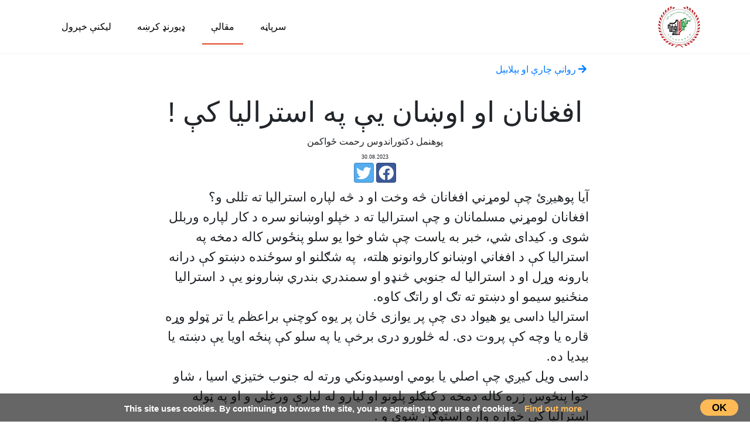

--- FILE ---
content_type: text/html; charset=utf-8
request_url: https://tolafghan.com/articles/38069
body_size: 18787
content:
<!DOCTYPE html>
<html dir="rtl" lang="ps">
  <head>
    	<title>افغانان او اوښان یې په استرالیا کې !</title>
	<meta name="csrf-param" content="authenticity_token" />
<meta name="csrf-token" content="pfrTpHv+2TcXQ8qm1KTCrl+xPRNeB87+bQFtNM1vs+Q1sFQOKz+p1MMCDea/PpQEKenKUBGxOGFxcWRneXO9CA==" />
	<meta charset="utf-8">
    <meta name="title" content="افغانان او اوښان یې په استرالیا کې !"/>
    <meta name="description" content="‍آیا پوهیږئ چې لومړني افغانان څه وخت او د څه لپاره استرالیا ته تللی و؟ افغانان لومړني مسلمانان و چې استرالیا ته د خپلو اوښانو سره د کار لپاره وربلل شوی و. کیدای شي، خبر به یاست چې شاو خوا یو سلو پنځوس کاله دمخه په استرالیا کې د افغاني اوښانو کاروانونو هلته،  په شګلنو او سوځنده دښتو کې درانه بارونه وړل او د استرالیا له جنوبي څنډو او سمندري بندري ښارونو یې د استرالیا منځنیو سیمو او دښتو ته تګ او راتګ کاوه. استرالیا داسی یو هیواد دی چې پر یوازی ځان پر یوه کوچنې براعظم یا تر ټولو وړه قاره "/>
	<meta http-equiv="X-UA-Compatible" content="IE=edge">
	<meta name="viewport" content="width=device-width, initial-scale=1">

    <!-- for Facebook -->
    <meta property="og:title" content="افغانان او اوښان یې په استرالیا کې !"/>
    <meta property="og:type" content="website" />
    <meta property="og:site_name" content="Tolafghan" />
    <meta property="article:author" content="پوهنمل دکتوراندوس رحمت ځواکمن"/>
    <meta property="og:locale" content="ps_AF" />
    <meta property="og:image" content="https://www.tolafghan.com/assets/facebook_logo-d3b85311cd272bff6a5d3d00a896e240f1c87acf2c3952edf6af05e3c9babca9.png" />
    <meta property="og:url" content="https://tolafghan.com/articles/38069" />
    <meta property="og:description" content="آیا پوهیږئ چې لومړني افغانان څه وخت او د څه لپاره استرالیا ته تللی و؟ افغانان لومړني مسلمانان و چې استرالیا ته د خپلو اوښانو سره د کار لپاره وربلل شوی و. کیدای شي، خبر به یاست چې شاو خوا یو سلو پنځوس کاله دمخه په استرالیا کې د افغاني اوښانو کاروانونو هلته،  په شګلنو او سوځنده دښتو کې درانه بارونه وړل او د استرالیا له جنوبي څنډو او سمندري بندري ښارونو یې د استرالیا منځنیو سیمو او دښتو ته تګ او راتګ کاوه. استرالیا داسی یو هیواد دی چې پر یوازی ځان پر یوه کوچنې براعظم یا تر ټولو وړه قاره " />

    <!-- for Twitter -->
    <meta name="twitter:card" content="summary_large_image">
    <meta name="twitter:title" content="افغانان او اوښان یې په استرالیا کې !" />
    <meta name="twitter:description" content="آیا پوهیږئ چې لومړني افغانان څه وخت او د څه لپاره استرالیا ته تللی و؟ افغانان لومړني مسلمانان و چې استرالیا ته د خپلو اوښانو سره د کار لپاره وربلل شوی و. کیدای شي، خبر به یاست چې شاو خوا یو سلو پنځوس کاله دمخه په استرالیا کې د افغاني اوښانو کاروانونو هلته،  په شګلنو او سوځنده دښتو کې درانه بارونه وړل او د استرالیا له جنوبي څنډو او سمندري بندري ښارونو یې د استرالیا منځنیو سیمو او دښتو ته تګ او راتګ کاوه. استرالیا داسی یو هیواد دی چې پر یوازی ځان پر یوه کوچنې براعظم یا تر ټولو وړه قاره " />
    <meta name="twitter:image:src" content="https://www.tolafghan.com/assets/twitter_default-16839b2361d61704bdacebc55b94a940ef1d707b930a0e5eb2d8667ac563ee67.png?1769090194" />
    <meta name="twitter:domain" content="www.tolafghan.com">

    <link rel="icon" href="/favicon.ico" type="image/ico" />
    <link rel="shortcut icon" href="/favicon.ico" type="image/ico" />
    <link href="/rss/articles" rel="alternate" title="RSS" type="application/rss+xml" />

    <link rel="stylesheet" media="all" href="https://www.tolafghan.com/assets/application-56faa4db4b5bdfd4d04589529e9c0c2a1edcdbc9984ff45811c13236c1fa69aa.css" data-turbolinks-track="reload" />
    <script src="https://www.tolafghan.com/assets/application-961ada8ad0afa6b9868dd6fcfc6de9e8a06ea5b8bef3145c6d04f82e038e406e.js" data-turbolinks-track="reload"></script>

    <!-- Google tag (gtag.js) -->
    <script async src="https://www.googletagmanager.com/gtag/js?id=G-50YTP7XK2C"></script>
    <script>
    window.dataLayer = window.dataLayer || [];
    function gtag(){dataLayer.push(arguments);}
    gtag('js', new Date());

    gtag('config', 'G-50YTP7XK2C');
    </script>
  </head>

  <body class=" articles show">
    <div id="fb-root"></div>

    <div class="banner-bar">
    <div class="container">
        <div class="row">
            <div class="col-xs-12 col-sm-12 col-lg-12 flex flex-wrap space-between vertical-center">
                <div class="logo">

                    <a title="Tolafghan" href="/">
                        <img alt="Tolafghan" src="https://www.tolafghan.com/assets/banner_logo-a3fe87f4ce52cb1bb130ebdd3d34d2f03fcca138d2940bc686eedd3597acc3c0.png" />
</a>                </div>
                <ul class="navigation">
                    <li><a class="" href="/">سرپاڼه</a></li>
                    <li><a class="active" href="/articles">مقالې</a></li>
                    <li><a class="" href="/categories/durandline">ډیورنډ کرښه</a></li>
                    <li><a class="" href="/users/sign_in">لیکنې خپرول</a></li>
                </ul>
            </div>
        </div>
    </div>
</div>


    <div class="content">
      
      <div class="container">
          
          <div class="row justify-content-center">
	<div class="col-lg-8">
		<header class="article-header">
				<div class="article-crumb">
					‍<a class="" href="/categories/24">
						<i class="fas fa-arrow-right"></i> روانې چارې او بېلابېل
</a>				</div>
			<h1 class="article-title article-direction-">افغانان او اوښان یې په استرالیا کې !</h1>

			<div class="byline">
				<span>پوهنمل دکتوراندوس رحمت ځواکمن</span><br>
<span class="date" dir="ltr" style="text-align: right">
  30.08.2023
</span>

				<br>
				<span>
					<a class="btn btn-social-icon btn-facebook" target="_blank" href="http://www.facebook.com/sharer.php?u=https://tolafghan.com/articles/38069"><i class="fab fa-facebook"></i></a>
					<a class="btn btn-social-icon btn-twitter" target="_blank" href="https://twitter.com/share?url=https://tolafghan.com/articles/38069&amp;text=افغانان او اوښان یې په استرالیا کې !"><i class="fab fa-twitter"></i></a>
				</span>
			</div>

		</header>

		<article class="article-body category-24 article-direction-">

			<p>آیا پوهیږئ چې لومړني افغانان څه وخت او د څه لپاره استرالیا ته تللی و؟ <br>افغانان لومړني مسلمانان و چې استرالیا ته د خپلو اوښانو سره د کار لپاره وربلل شوی و. کیدای شي، خبر به یاست چې شاو خوا یو سلو پنځوس کاله دمخه په استرالیا کې د افغاني اوښانو کاروانونو هلته،  په شګلنو او سوځنده دښتو کې درانه بارونه وړل او د استرالیا له جنوبي څنډو او سمندري بندري ښارونو یې د استرالیا منځنیو سیمو او دښتو ته تګ او راتګ کاوه. <br>استرالیا داسی یو هیواد دی چې پر یوازی ځان پر یوه کوچنې براعظم یا تر ټولو وړه قاره یا وچه کې پروت دی. له څلورو دری برخې یا په سلو کې پنځه اویا یې دښته یا بیدیا ده. <br>داسی ویل کیږي چې اصلي یا بومي اوسیدونکي ورته له جنوب ختیزي اسیا ، شاو خوا پنځوس زره کاله دمخه د کنګلو پلونو او لیارو له لیارې ورغلي و او په ټوله استرالیا کې خواره واره استوګن شوی و . <br>بیا وروسته د دی لرغونې وچې په موندلو کې هالنډی او انګلیسي ماڼوکانو یا بیړۍ چلوونکو ونډه لرله. <br>ویلیم جانس لومړنې هالنډي اروپايې کاشف، بیړۍ چلوونکې او  ګرځندوی و چې،  استرالیا ته په (۱۶۰۶) کې ورغلی و. له دی نیټې وروسته هلته نور هالنډیان هم ورغلی وو، خو دا وچه په بشپړه توګه د هالنډیانو مستعمره  نه شوه. په (۱۷۷۰) کې انګریزي جمز کوک د استرالیا ختیزه سمندري غاړه یا څنډه ومونده. دا برخه چې بیا وروسته د ( نیو سوت ولز) په نوم یادیده،  انګریزانو ورځنې د زندان یا د بندیانو د ساتنې لپاره کار اخیست. <br>په (۱۸۴۹) کې په استرالیا کې سره زر وموندل شول او د همدې طلا یا سروزرو د لوټ او تالان لپاره د وګړو ورتګ او شمیر هلته زیات شو. استرالیا او هلته شاو خوا نور سمندري ټاپوګان او هیوادونه لکه نیو زیلاند او داسی نور زیاتره د انګریزي ښکیلاک په ولکه کې راغلل. <br>په ( ۱۸۳۸) کې لومړني افغانان او د هغوی اوښان هلته د کار لپاره لېږدول شوی دي. <br>که څه هم په استرالیا کې آسونه هم و، خو آسونو ته سخته وه چې د استرالیا په مرکزي سوزنده او شګلنو دښتو کې اوږده مزلونه وکړي. له همدی امله افغاني اوښانو به له جنوبي څنډو او ساحلي بندري ښارونو د استرالیا تر لیری پرتو منځنيو وچو برخو اوږده مزلونه کول او هلته یې د سروزرو د کانونو کیندونکو او موندونکو ته اړتیاوی پوره کولی. <br>له (۱۸۶۰) کال وروسته شاو خوا شل زره افغاني اوښان او د هغوی ساتونکې او باروړونکي استرالیا ته د کار لپاره ورلېږدول شوي وو. <br>دی افغانانو او د هغوی اوښانو هلته سخت او درانه کارونه ترسره کړل او د اوسپنې د پټلیو او سرکونو  په جوړولو کې یې مرسته کوله. <br>د سروزرو د کانونو په موندلو او راسپړلو کې، چې هلته په دښتو او بیبانونو کې موندل شوی و،  د همدې افغاني او ښانو او د هغو له خاوندانو هم  زیات کار اخیستل شوی دی. <br>که څه هم بیا وروسته له نورو هیوادونو لکه مصر، هند، ایران او ترکیې هم،  هلته اوښان وروړل شوی و، خو بیا به هم ځایي وګړو ټول د افغاني اوښانو په نوم یادول. <br>دی افغانانو او د هغوی اوښانو که څه هم د استرالیا په ودانۍ او د استرالیایې ټولنې په پراختیا او پرمختګ  کې ډیره مرسته وکړه،  خو د خپل دین او کلتور له امله د اروپایانو له تعصب او تبعیض سره مخ و. <br>کله چې په (۱۹۰۱) کې استرالیا له انګریزانو خپلواکي واخیسته او یو فدرالي دولتي جوړښت او قانون یې رامنځ ته کړ، له هماغه مهاله (۱۹۰۱-۱۹۵۸) د سپینې استرالیا د سیاست په نوم  د جوړوشویو قوانینو له امله، پر مهاجرتونو بندیزونه زیات شول،  افغان کارکوونکو ته هم ستونزی زیاتې شوی او له افغانانو سره تعصب او تبعیض ورځ تر بلې زیاتیده. <br>له همدې امله بیا زیاتره افغانان بیرته خپل هیواد ته ستانه شول او یو شمیر نور یې د استرالیا په لیری پرتو سیمو کې پاته شول، نور کارونه او کسبونه یې غوره کړل او له بومي او ځنو اروپایې ښځو سره  سره یې ودونه وکړل. <br>افغانان په استرالیا کې لومړني مسلمانان و چې هلته یې د اسلام له دین پیروي کوله، د اسلام دین یې خلکو ته وروپیژانده، خپل جوماتونه یې لرل،  پر خپله عقیده ، دود او دستور کلک ولاړ و، خپل لباس او نور دودیز کړه وړه او عادتونه یې هم ساتلي و. د ښارونو په څنډو کې یې خپل واړه ښارګوټې او مرکزونه لرل او له نورو وګړو جلا اوسیدل. استرالیا ته د هماغو لومړنیو کارګرو او سوداګرو ورغلو افغانانو،  د هدیرو او جوماتونو نښې او اثار  اوس هم په استرالیا کې شته.  د دوی د ژوند ژواک، د افغاني اوښانو د کاروانونو او کړو وړو په هکله په تاریخي او جغرافیایې اثارو کې زیات شمیر لیکنې، کیسې او انځورونه شته چې د استرالیا د تاریخ یو ویاړلې څپرکې جوړوي . <br>د یادولو ده چې له تیرو پنځوسو کلونو را دیخوا استرالیا ته یو ځل بیا یو شمیر افغان کډول د سیاسي پناه غوښتونکو په توګه ورغلي دي او زیاتره یې هلته  <br>د دایمي اوسیدونکو په توګه ژوند کوي.</p>
<p>پوهنمل دکتوراندوس رحمت ځواکمن <br>هالنډ/ ۳۰-۸-۲۰۲۳</p>
		</article>


		‍<div class="row article-teaser">
			<div class="col-sm-6">
					<h4><a href="/articles/38068">تشکیک</a></h4>
					<p class="article-row-footer">
						<span>
							30.08.2023
						</span>
						<span> - پوهاند محمدبشیر دودیال</span>
					</p>
					<p>موضوع "حقابه" باوجود "راستی آزمایی وتشکیک" هنوز هم سر زبانها است باوجود آنکه ثابت گردید که سال جاری خشکسالی بی مانند در مناطق هلمند، قندهار، نیمرز وفراه بود، ولی مقامات ایران هنوز هم روی رها نمودن آب به سمت ایران تاکید می ورزند. از زمانیکه کار بالای اعمار بند کمال خان جریان داشت وبعد از تکمیل آن، ایران بالای موضوعات جریان آب مانند همیشه پافشاری داشت، تا انکه اداره ملی آب که بعد از تقسیم وزارت آب و برق به دو اداره، تشکیل شده بود، به جانب ایران پیشنهاد نمود که در سه نقطه معین روی جریان واند...</p>
			</div>
			<div class="col-sm-6">
					<h4><a href="/articles/38070">د ظاهر هویدا ژوند او هنر</a></h4>
					<p class="article-row-footer">
						<span>
							31.08.2023
						</span>
						<span> - دودیال</span>
					</p>
					<p>د ظاهر هویدا نوم او هنر به زموږ د اماتور موسیقی له پاڼو هېر نشي. د ده نوم لا په څلوېښتمه لمریزه لسیزه کې وځلېد. دا هغه وخت و چې جلیل ځلاند په موسیقي کې د اماتورانو یو بریالی غورځنګ را پیل کړی و. په دوی کې یو مخکښ ظاهر هویدا و. ظاهر هویدا د سندرو له ویلو پرته؛ د راډیو افغانستان تفریحي پروګرامو کې هم دخلکو، په تېره د ځوانانو زړونو ته لار وموندله. د راډیو افغانستان د هغو کلونو د جمعی د ورځو پروګرامونو جلا کیف او خوند درلود، داځکه: یو خو رخصتی وه، بل داچې په دې ورځ به راډیو له سهاره د شپې تر ۱۲بج...</p>
			</div>
		</div>
	</div>
</div>

      </div>
    </div>
    <div class="footer-bar">
    <div class="container">
    	<div class="row">
    		<div class="col text-center" style="margin-bottom: 15px">
					<a title="Tolafghan" href="/">
							<img alt="Tolafghan" src="https://www.tolafghan.com/assets/footer_logo-360c30097927dc002b5f5e1f28a5d048269503f85cf0f647f4ab74d73769a88e.png" />
</a>    		</div>
			</div>
			<div class="row">
    		<div class="col-12 text-center">
					<a href="/">سرپاڼه</a>
					<a href="/islam">اسلامي‌ښونه</a>
					<a href="/durandline">ډیورنډ‌کرښه</a>
				</div>
    		<div class="col-12 text-center">
					<a href="/books">کتابونه</a>
					<a href="/forum">بحث فورمونه</a>
				</div>
    		<div class="col-12 text-center">
					‍<a href="/poets">شاعران</a>
					<a href="/about">ټول افغان تګلاره</a>
				</div>
    	</div>
			<div class="row">
				<div class="col text-center">
					<a href="mailto:tolafghan@gmail.com">tolafghan@gmail.com</a>
				</div>
			</div>
    </div>
</div>
<div id="taCookieConsent" dir="ltr">
	<a class="consentButton">OK</a>
	<div>
  This site uses cookies. By continuing to browse the site, you are agreeing to our use of cookies.

    <a href="/cookies">Find out more</a>
  </div>
</div>

	<script type="text/javascript">

	  var _gaq = _gaq || [];
	  _gaq.push(['_setAccount', 'UA-1114071-2']);
	  _gaq.push(['_setDomainName', '.tolafghan.com']);
	  _gaq.push(['_trackPageview']);

	  (function() {
	    var ga = document.createElement('script'); ga.type = 'text/javascript'; ga.async = true;
	    ga.src = ('https:' == document.location.protocol ? 'https://ssl' : 'http://www') + '.google-analytics.com/ga.js';
	    var s = document.getElementsByTagName('script')[0]; s.parentNode.insertBefore(ga, s);
	  })();

	</script>	

<script async src="https://platform.twitter.com/widgets.js" charset="utf-8"></script>
  </body>
</html>
